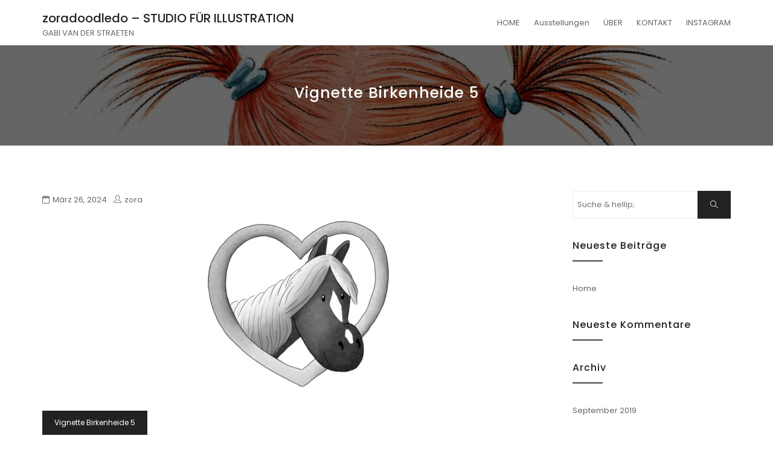

--- FILE ---
content_type: text/html; charset=UTF-8
request_url: https://zoradoodledo.de/vignette-birkenheide-5/
body_size: 37390
content:

<!DOCTYPE html>
<html dir="ltr" lang="de" prefix="og: https://ogp.me/ns#" class="no-js no-svg">
<head>
    <meta charset="UTF-8">
    <meta name="viewport" content="width=device-width, initial-scale=1">
    <link rel="profile" href="http://gmpg.org/xfn/11">
    <title>Vignette Birkenheide 5 | zoradoodledo - STUDIO FÜR ILLUSTRATION</title>

		<!-- All in One SEO 4.5.9.1 - aioseo.com -->
		<meta name="robots" content="max-image-preview:large" />
		<link rel="canonical" href="https://zoradoodledo.de/vignette-birkenheide-5/" />
		<meta name="generator" content="All in One SEO (AIOSEO) 4.5.9.1" />
		<meta property="og:locale" content="de_DE" />
		<meta property="og:site_name" content="zoradoodledo - STUDIO FÜR ILLUSTRATION | GABI VAN DER STRAETEN" />
		<meta property="og:type" content="article" />
		<meta property="og:title" content="Vignette Birkenheide 5 | zoradoodledo - STUDIO FÜR ILLUSTRATION" />
		<meta property="og:url" content="https://zoradoodledo.de/vignette-birkenheide-5/" />
		<meta property="article:published_time" content="2024-03-26T08:19:11+00:00" />
		<meta property="article:modified_time" content="2024-03-26T08:19:11+00:00" />
		<meta name="twitter:card" content="summary" />
		<meta name="twitter:title" content="Vignette Birkenheide 5 | zoradoodledo - STUDIO FÜR ILLUSTRATION" />
		<script type="application/ld+json" class="aioseo-schema">
			{"@context":"https:\/\/schema.org","@graph":[{"@type":"BreadcrumbList","@id":"https:\/\/zoradoodledo.de\/vignette-birkenheide-5\/#breadcrumblist","itemListElement":[{"@type":"ListItem","@id":"https:\/\/zoradoodledo.de\/#listItem","position":1,"name":"Zu Hause","item":"https:\/\/zoradoodledo.de\/","nextItem":"https:\/\/zoradoodledo.de\/vignette-birkenheide-5\/#listItem"},{"@type":"ListItem","@id":"https:\/\/zoradoodledo.de\/vignette-birkenheide-5\/#listItem","position":2,"name":"Vignette Birkenheide 5","previousItem":"https:\/\/zoradoodledo.de\/#listItem"}]},{"@type":"ItemPage","@id":"https:\/\/zoradoodledo.de\/vignette-birkenheide-5\/#itempage","url":"https:\/\/zoradoodledo.de\/vignette-birkenheide-5\/","name":"Vignette Birkenheide 5 | zoradoodledo - STUDIO F\u00dcR ILLUSTRATION","inLanguage":"de-DE","isPartOf":{"@id":"https:\/\/zoradoodledo.de\/#website"},"breadcrumb":{"@id":"https:\/\/zoradoodledo.de\/vignette-birkenheide-5\/#breadcrumblist"},"author":{"@id":"https:\/\/zoradoodledo.de\/author\/zoradoodledo\/#author"},"creator":{"@id":"https:\/\/zoradoodledo.de\/author\/zoradoodledo\/#author"},"datePublished":"2024-03-26T08:19:11+00:00","dateModified":"2024-03-26T08:19:11+00:00"},{"@type":"Organization","@id":"https:\/\/zoradoodledo.de\/#organization","name":"zoradoodledo - STUDIO F\u00dcR ILLUSTRATION","url":"https:\/\/zoradoodledo.de\/"},{"@type":"Person","@id":"https:\/\/zoradoodledo.de\/author\/zoradoodledo\/#author","url":"https:\/\/zoradoodledo.de\/author\/zoradoodledo\/","name":"zora","image":{"@type":"ImageObject","@id":"https:\/\/zoradoodledo.de\/vignette-birkenheide-5\/#authorImage","url":"https:\/\/secure.gravatar.com\/avatar\/1425caaf6376a285ffe7fc9de238e785?s=96&d=mm&r=g","width":96,"height":96,"caption":"zora"}},{"@type":"WebSite","@id":"https:\/\/zoradoodledo.de\/#website","url":"https:\/\/zoradoodledo.de\/","name":"zoradoodledo - STUDIO F\u00dcR ILLUSTRATION","description":"GABI VAN DER STRAETEN","inLanguage":"de-DE","publisher":{"@id":"https:\/\/zoradoodledo.de\/#organization"}}]}
		</script>
		<!-- All in One SEO -->

<link rel='dns-prefetch' href='//fonts.googleapis.com' />
<link rel="alternate" type="application/rss+xml" title="zoradoodledo - STUDIO FÜR ILLUSTRATION &raquo; Feed" href="https://zoradoodledo.de/feed/" />
<link rel="alternate" type="application/rss+xml" title="zoradoodledo - STUDIO FÜR ILLUSTRATION &raquo; Kommentar-Feed" href="https://zoradoodledo.de/comments/feed/" />
<link rel="alternate" type="application/rss+xml" title="zoradoodledo - STUDIO FÜR ILLUSTRATION &raquo; Vignette Birkenheide 5-Kommentar-Feed" href="https://zoradoodledo.de/feed/?attachment_id=407" />
			<style id="filterable-portfolio-inline-style">
				:root {
					--portfolio-primary: #4cc1be;
					--portfolio-on-primary: #000;
				}
			</style>
			<script type="text/javascript">
/* <![CDATA[ */
window._wpemojiSettings = {"baseUrl":"https:\/\/s.w.org\/images\/core\/emoji\/15.0.3\/72x72\/","ext":".png","svgUrl":"https:\/\/s.w.org\/images\/core\/emoji\/15.0.3\/svg\/","svgExt":".svg","source":{"concatemoji":"https:\/\/zoradoodledo.de\/wp-includes\/js\/wp-emoji-release.min.js?ver=6.6.4"}};
/*! This file is auto-generated */
!function(i,n){var o,s,e;function c(e){try{var t={supportTests:e,timestamp:(new Date).valueOf()};sessionStorage.setItem(o,JSON.stringify(t))}catch(e){}}function p(e,t,n){e.clearRect(0,0,e.canvas.width,e.canvas.height),e.fillText(t,0,0);var t=new Uint32Array(e.getImageData(0,0,e.canvas.width,e.canvas.height).data),r=(e.clearRect(0,0,e.canvas.width,e.canvas.height),e.fillText(n,0,0),new Uint32Array(e.getImageData(0,0,e.canvas.width,e.canvas.height).data));return t.every(function(e,t){return e===r[t]})}function u(e,t,n){switch(t){case"flag":return n(e,"\ud83c\udff3\ufe0f\u200d\u26a7\ufe0f","\ud83c\udff3\ufe0f\u200b\u26a7\ufe0f")?!1:!n(e,"\ud83c\uddfa\ud83c\uddf3","\ud83c\uddfa\u200b\ud83c\uddf3")&&!n(e,"\ud83c\udff4\udb40\udc67\udb40\udc62\udb40\udc65\udb40\udc6e\udb40\udc67\udb40\udc7f","\ud83c\udff4\u200b\udb40\udc67\u200b\udb40\udc62\u200b\udb40\udc65\u200b\udb40\udc6e\u200b\udb40\udc67\u200b\udb40\udc7f");case"emoji":return!n(e,"\ud83d\udc26\u200d\u2b1b","\ud83d\udc26\u200b\u2b1b")}return!1}function f(e,t,n){var r="undefined"!=typeof WorkerGlobalScope&&self instanceof WorkerGlobalScope?new OffscreenCanvas(300,150):i.createElement("canvas"),a=r.getContext("2d",{willReadFrequently:!0}),o=(a.textBaseline="top",a.font="600 32px Arial",{});return e.forEach(function(e){o[e]=t(a,e,n)}),o}function t(e){var t=i.createElement("script");t.src=e,t.defer=!0,i.head.appendChild(t)}"undefined"!=typeof Promise&&(o="wpEmojiSettingsSupports",s=["flag","emoji"],n.supports={everything:!0,everythingExceptFlag:!0},e=new Promise(function(e){i.addEventListener("DOMContentLoaded",e,{once:!0})}),new Promise(function(t){var n=function(){try{var e=JSON.parse(sessionStorage.getItem(o));if("object"==typeof e&&"number"==typeof e.timestamp&&(new Date).valueOf()<e.timestamp+604800&&"object"==typeof e.supportTests)return e.supportTests}catch(e){}return null}();if(!n){if("undefined"!=typeof Worker&&"undefined"!=typeof OffscreenCanvas&&"undefined"!=typeof URL&&URL.createObjectURL&&"undefined"!=typeof Blob)try{var e="postMessage("+f.toString()+"("+[JSON.stringify(s),u.toString(),p.toString()].join(",")+"));",r=new Blob([e],{type:"text/javascript"}),a=new Worker(URL.createObjectURL(r),{name:"wpTestEmojiSupports"});return void(a.onmessage=function(e){c(n=e.data),a.terminate(),t(n)})}catch(e){}c(n=f(s,u,p))}t(n)}).then(function(e){for(var t in e)n.supports[t]=e[t],n.supports.everything=n.supports.everything&&n.supports[t],"flag"!==t&&(n.supports.everythingExceptFlag=n.supports.everythingExceptFlag&&n.supports[t]);n.supports.everythingExceptFlag=n.supports.everythingExceptFlag&&!n.supports.flag,n.DOMReady=!1,n.readyCallback=function(){n.DOMReady=!0}}).then(function(){return e}).then(function(){var e;n.supports.everything||(n.readyCallback(),(e=n.source||{}).concatemoji?t(e.concatemoji):e.wpemoji&&e.twemoji&&(t(e.twemoji),t(e.wpemoji)))}))}((window,document),window._wpemojiSettings);
/* ]]> */
</script>
<style id='wp-emoji-styles-inline-css' type='text/css'>

	img.wp-smiley, img.emoji {
		display: inline !important;
		border: none !important;
		box-shadow: none !important;
		height: 1em !important;
		width: 1em !important;
		margin: 0 0.07em !important;
		vertical-align: -0.1em !important;
		background: none !important;
		padding: 0 !important;
	}
</style>
<link rel='stylesheet' id='wp-block-library-css' href='https://zoradoodledo.de/wp-includes/css/dist/block-library/style.min.css?ver=6.6.4' type='text/css' media='all' />
<link rel='stylesheet' id='filterable-portfolio-css' href='https://zoradoodledo.de/wp-content/plugins/filterable-portfolio/assets/css/frontend.css?ver=1.6.4' type='text/css' media='all' />
<style id='classic-theme-styles-inline-css' type='text/css'>
/*! This file is auto-generated */
.wp-block-button__link{color:#fff;background-color:#32373c;border-radius:9999px;box-shadow:none;text-decoration:none;padding:calc(.667em + 2px) calc(1.333em + 2px);font-size:1.125em}.wp-block-file__button{background:#32373c;color:#fff;text-decoration:none}
</style>
<style id='global-styles-inline-css' type='text/css'>
:root{--wp--preset--aspect-ratio--square: 1;--wp--preset--aspect-ratio--4-3: 4/3;--wp--preset--aspect-ratio--3-4: 3/4;--wp--preset--aspect-ratio--3-2: 3/2;--wp--preset--aspect-ratio--2-3: 2/3;--wp--preset--aspect-ratio--16-9: 16/9;--wp--preset--aspect-ratio--9-16: 9/16;--wp--preset--color--black: #000000;--wp--preset--color--cyan-bluish-gray: #abb8c3;--wp--preset--color--white: #ffffff;--wp--preset--color--pale-pink: #f78da7;--wp--preset--color--vivid-red: #cf2e2e;--wp--preset--color--luminous-vivid-orange: #ff6900;--wp--preset--color--luminous-vivid-amber: #fcb900;--wp--preset--color--light-green-cyan: #7bdcb5;--wp--preset--color--vivid-green-cyan: #00d084;--wp--preset--color--pale-cyan-blue: #8ed1fc;--wp--preset--color--vivid-cyan-blue: #0693e3;--wp--preset--color--vivid-purple: #9b51e0;--wp--preset--gradient--vivid-cyan-blue-to-vivid-purple: linear-gradient(135deg,rgba(6,147,227,1) 0%,rgb(155,81,224) 100%);--wp--preset--gradient--light-green-cyan-to-vivid-green-cyan: linear-gradient(135deg,rgb(122,220,180) 0%,rgb(0,208,130) 100%);--wp--preset--gradient--luminous-vivid-amber-to-luminous-vivid-orange: linear-gradient(135deg,rgba(252,185,0,1) 0%,rgba(255,105,0,1) 100%);--wp--preset--gradient--luminous-vivid-orange-to-vivid-red: linear-gradient(135deg,rgba(255,105,0,1) 0%,rgb(207,46,46) 100%);--wp--preset--gradient--very-light-gray-to-cyan-bluish-gray: linear-gradient(135deg,rgb(238,238,238) 0%,rgb(169,184,195) 100%);--wp--preset--gradient--cool-to-warm-spectrum: linear-gradient(135deg,rgb(74,234,220) 0%,rgb(151,120,209) 20%,rgb(207,42,186) 40%,rgb(238,44,130) 60%,rgb(251,105,98) 80%,rgb(254,248,76) 100%);--wp--preset--gradient--blush-light-purple: linear-gradient(135deg,rgb(255,206,236) 0%,rgb(152,150,240) 100%);--wp--preset--gradient--blush-bordeaux: linear-gradient(135deg,rgb(254,205,165) 0%,rgb(254,45,45) 50%,rgb(107,0,62) 100%);--wp--preset--gradient--luminous-dusk: linear-gradient(135deg,rgb(255,203,112) 0%,rgb(199,81,192) 50%,rgb(65,88,208) 100%);--wp--preset--gradient--pale-ocean: linear-gradient(135deg,rgb(255,245,203) 0%,rgb(182,227,212) 50%,rgb(51,167,181) 100%);--wp--preset--gradient--electric-grass: linear-gradient(135deg,rgb(202,248,128) 0%,rgb(113,206,126) 100%);--wp--preset--gradient--midnight: linear-gradient(135deg,rgb(2,3,129) 0%,rgb(40,116,252) 100%);--wp--preset--font-size--small: 13px;--wp--preset--font-size--medium: 20px;--wp--preset--font-size--large: 36px;--wp--preset--font-size--x-large: 42px;--wp--preset--spacing--20: 0.44rem;--wp--preset--spacing--30: 0.67rem;--wp--preset--spacing--40: 1rem;--wp--preset--spacing--50: 1.5rem;--wp--preset--spacing--60: 2.25rem;--wp--preset--spacing--70: 3.38rem;--wp--preset--spacing--80: 5.06rem;--wp--preset--shadow--natural: 6px 6px 9px rgba(0, 0, 0, 0.2);--wp--preset--shadow--deep: 12px 12px 50px rgba(0, 0, 0, 0.4);--wp--preset--shadow--sharp: 6px 6px 0px rgba(0, 0, 0, 0.2);--wp--preset--shadow--outlined: 6px 6px 0px -3px rgba(255, 255, 255, 1), 6px 6px rgba(0, 0, 0, 1);--wp--preset--shadow--crisp: 6px 6px 0px rgba(0, 0, 0, 1);}:where(.is-layout-flex){gap: 0.5em;}:where(.is-layout-grid){gap: 0.5em;}body .is-layout-flex{display: flex;}.is-layout-flex{flex-wrap: wrap;align-items: center;}.is-layout-flex > :is(*, div){margin: 0;}body .is-layout-grid{display: grid;}.is-layout-grid > :is(*, div){margin: 0;}:where(.wp-block-columns.is-layout-flex){gap: 2em;}:where(.wp-block-columns.is-layout-grid){gap: 2em;}:where(.wp-block-post-template.is-layout-flex){gap: 1.25em;}:where(.wp-block-post-template.is-layout-grid){gap: 1.25em;}.has-black-color{color: var(--wp--preset--color--black) !important;}.has-cyan-bluish-gray-color{color: var(--wp--preset--color--cyan-bluish-gray) !important;}.has-white-color{color: var(--wp--preset--color--white) !important;}.has-pale-pink-color{color: var(--wp--preset--color--pale-pink) !important;}.has-vivid-red-color{color: var(--wp--preset--color--vivid-red) !important;}.has-luminous-vivid-orange-color{color: var(--wp--preset--color--luminous-vivid-orange) !important;}.has-luminous-vivid-amber-color{color: var(--wp--preset--color--luminous-vivid-amber) !important;}.has-light-green-cyan-color{color: var(--wp--preset--color--light-green-cyan) !important;}.has-vivid-green-cyan-color{color: var(--wp--preset--color--vivid-green-cyan) !important;}.has-pale-cyan-blue-color{color: var(--wp--preset--color--pale-cyan-blue) !important;}.has-vivid-cyan-blue-color{color: var(--wp--preset--color--vivid-cyan-blue) !important;}.has-vivid-purple-color{color: var(--wp--preset--color--vivid-purple) !important;}.has-black-background-color{background-color: var(--wp--preset--color--black) !important;}.has-cyan-bluish-gray-background-color{background-color: var(--wp--preset--color--cyan-bluish-gray) !important;}.has-white-background-color{background-color: var(--wp--preset--color--white) !important;}.has-pale-pink-background-color{background-color: var(--wp--preset--color--pale-pink) !important;}.has-vivid-red-background-color{background-color: var(--wp--preset--color--vivid-red) !important;}.has-luminous-vivid-orange-background-color{background-color: var(--wp--preset--color--luminous-vivid-orange) !important;}.has-luminous-vivid-amber-background-color{background-color: var(--wp--preset--color--luminous-vivid-amber) !important;}.has-light-green-cyan-background-color{background-color: var(--wp--preset--color--light-green-cyan) !important;}.has-vivid-green-cyan-background-color{background-color: var(--wp--preset--color--vivid-green-cyan) !important;}.has-pale-cyan-blue-background-color{background-color: var(--wp--preset--color--pale-cyan-blue) !important;}.has-vivid-cyan-blue-background-color{background-color: var(--wp--preset--color--vivid-cyan-blue) !important;}.has-vivid-purple-background-color{background-color: var(--wp--preset--color--vivid-purple) !important;}.has-black-border-color{border-color: var(--wp--preset--color--black) !important;}.has-cyan-bluish-gray-border-color{border-color: var(--wp--preset--color--cyan-bluish-gray) !important;}.has-white-border-color{border-color: var(--wp--preset--color--white) !important;}.has-pale-pink-border-color{border-color: var(--wp--preset--color--pale-pink) !important;}.has-vivid-red-border-color{border-color: var(--wp--preset--color--vivid-red) !important;}.has-luminous-vivid-orange-border-color{border-color: var(--wp--preset--color--luminous-vivid-orange) !important;}.has-luminous-vivid-amber-border-color{border-color: var(--wp--preset--color--luminous-vivid-amber) !important;}.has-light-green-cyan-border-color{border-color: var(--wp--preset--color--light-green-cyan) !important;}.has-vivid-green-cyan-border-color{border-color: var(--wp--preset--color--vivid-green-cyan) !important;}.has-pale-cyan-blue-border-color{border-color: var(--wp--preset--color--pale-cyan-blue) !important;}.has-vivid-cyan-blue-border-color{border-color: var(--wp--preset--color--vivid-cyan-blue) !important;}.has-vivid-purple-border-color{border-color: var(--wp--preset--color--vivid-purple) !important;}.has-vivid-cyan-blue-to-vivid-purple-gradient-background{background: var(--wp--preset--gradient--vivid-cyan-blue-to-vivid-purple) !important;}.has-light-green-cyan-to-vivid-green-cyan-gradient-background{background: var(--wp--preset--gradient--light-green-cyan-to-vivid-green-cyan) !important;}.has-luminous-vivid-amber-to-luminous-vivid-orange-gradient-background{background: var(--wp--preset--gradient--luminous-vivid-amber-to-luminous-vivid-orange) !important;}.has-luminous-vivid-orange-to-vivid-red-gradient-background{background: var(--wp--preset--gradient--luminous-vivid-orange-to-vivid-red) !important;}.has-very-light-gray-to-cyan-bluish-gray-gradient-background{background: var(--wp--preset--gradient--very-light-gray-to-cyan-bluish-gray) !important;}.has-cool-to-warm-spectrum-gradient-background{background: var(--wp--preset--gradient--cool-to-warm-spectrum) !important;}.has-blush-light-purple-gradient-background{background: var(--wp--preset--gradient--blush-light-purple) !important;}.has-blush-bordeaux-gradient-background{background: var(--wp--preset--gradient--blush-bordeaux) !important;}.has-luminous-dusk-gradient-background{background: var(--wp--preset--gradient--luminous-dusk) !important;}.has-pale-ocean-gradient-background{background: var(--wp--preset--gradient--pale-ocean) !important;}.has-electric-grass-gradient-background{background: var(--wp--preset--gradient--electric-grass) !important;}.has-midnight-gradient-background{background: var(--wp--preset--gradient--midnight) !important;}.has-small-font-size{font-size: var(--wp--preset--font-size--small) !important;}.has-medium-font-size{font-size: var(--wp--preset--font-size--medium) !important;}.has-large-font-size{font-size: var(--wp--preset--font-size--large) !important;}.has-x-large-font-size{font-size: var(--wp--preset--font-size--x-large) !important;}
:where(.wp-block-post-template.is-layout-flex){gap: 1.25em;}:where(.wp-block-post-template.is-layout-grid){gap: 1.25em;}
:where(.wp-block-columns.is-layout-flex){gap: 2em;}:where(.wp-block-columns.is-layout-grid){gap: 2em;}
:root :where(.wp-block-pullquote){font-size: 1.5em;line-height: 1.6;}
</style>
<link rel='stylesheet' id='contact-form-7-css' href='https://zoradoodledo.de/wp-content/plugins/contact-form-7/includes/css/styles.css?ver=5.9.7' type='text/css' media='all' />
<link rel='stylesheet' id='minimal-portfolio-google-fonts-css' href='//fonts.googleapis.com/css?family=Poppins%3A300%2C400%2C500%2C600%2C700%2C800%2C900%7CRoboto%3A300%2C400%2C500%2C700%2C900&#038;subset=latin%2Clatin-ext' type='text/css' media='all' />
<link rel='stylesheet' id='bootstrap-css' href='https://zoradoodledo.de/wp-content/themes/minimal-portfolio/assets/css/bootstrap.css?ver=6.6.4' type='text/css' media='all' />
<link rel='stylesheet' id='fontawesome-css' href='https://zoradoodledo.de/wp-content/themes/minimal-portfolio/assets/css/font-awesome.css?ver=6.6.4' type='text/css' media='all' />
<link rel='stylesheet' id='simple-line-icons-css' href='https://zoradoodledo.de/wp-content/themes/minimal-portfolio/assets/css/simple-line-icons.css?ver=6.6.4' type='text/css' media='all' />
<link rel='stylesheet' id='owlcarousel-css' href='https://zoradoodledo.de/wp-content/themes/minimal-portfolio/assets/css/owl-carousel.css?ver=6.6.4' type='text/css' media='all' />
<link rel='stylesheet' id='minimal-portfolio-style-css' href='https://zoradoodledo.de/wp-content/themes/minimal-portfolio/style.css?ver=1.0' type='text/css' media='all' />
<script type="text/javascript" src="https://zoradoodledo.de/wp-includes/js/jquery/jquery.min.js?ver=3.7.1" id="jquery-core-js"></script>
<script type="text/javascript" src="https://zoradoodledo.de/wp-includes/js/jquery/jquery-migrate.min.js?ver=3.4.1" id="jquery-migrate-js"></script>
<link rel="https://api.w.org/" href="https://zoradoodledo.de/wp-json/" /><link rel="alternate" title="JSON" type="application/json" href="https://zoradoodledo.de/wp-json/wp/v2/media/407" /><link rel="EditURI" type="application/rsd+xml" title="RSD" href="https://zoradoodledo.de/xmlrpc.php?rsd" />
<meta name="generator" content="WordPress 6.6.4" />
<link rel='shortlink' href='https://zoradoodledo.de/?p=407' />
<link rel="alternate" title="oEmbed (JSON)" type="application/json+oembed" href="https://zoradoodledo.de/wp-json/oembed/1.0/embed?url=https%3A%2F%2Fzoradoodledo.de%2Fvignette-birkenheide-5%2F" />
<link rel="alternate" title="oEmbed (XML)" type="text/xml+oembed" href="https://zoradoodledo.de/wp-json/oembed/1.0/embed?url=https%3A%2F%2Fzoradoodledo.de%2Fvignette-birkenheide-5%2F&#038;format=xml" />
<script type='text/javascript'>
/* <![CDATA[ */
var VPData = {"__":{"couldnt_retrieve_vp":"Couldn&#039;t retrieve Visual Portfolio ID.","pswp_close":"Close (Esc)","pswp_share":"Share","pswp_fs":"Toggle fullscreen","pswp_zoom":"Zoom in\/out","pswp_prev":"Previous (arrow left)","pswp_next":"Next (arrow right)","pswp_share_fb":"Share on Facebook","pswp_share_tw":"Tweet","pswp_share_pin":"Pin it","fancybox_close":"Close","fancybox_next":"Next","fancybox_prev":"Previous","fancybox_error":"The requested content cannot be loaded. <br \/> Please try again later.","fancybox_play_start":"Start slideshow","fancybox_play_stop":"Pause slideshow","fancybox_full_screen":"Full screen","fancybox_thumbs":"Thumbnails","fancybox_download":"Download","fancybox_share":"Share","fancybox_zoom":"Zoom"},"settingsPopupGallery":{"enable_on_wordpress_images":false,"vendor":"fancybox","deep_linking":false,"deep_linking_url_to_share_images":false,"show_arrows":true,"show_counter":true,"show_zoom_button":true,"show_fullscreen_button":true,"show_share_button":true,"show_close_button":true,"show_thumbs":true,"show_download_button":false,"show_slideshow":false,"click_to_zoom":true},"screenSizes":[320,576,768,992,1200]};
/* ]]> */
</script>
<style type="text/css">.recentcomments a{display:inline !important;padding:0 !important;margin:0 !important;}</style>        <style type="text/css">
            /* If html does not have either class, do not show lazy loaded images. */
            html:not(.vp-lazyload-enabled):not(.js) .vp-lazyload {
                display: none;
            }
        </style>
        <script>
            document.documentElement.classList.add(
                'vp-lazyload-enabled'
            );
        </script>
        <link rel="icon" href="https://zoradoodledo.de/wp-content/uploads/2019/09/cropped-Website-Icon-150x150.jpg" sizes="32x32" />
<link rel="icon" href="https://zoradoodledo.de/wp-content/uploads/2019/09/cropped-Website-Icon-300x300.jpg" sizes="192x192" />
<link rel="apple-touch-icon" href="https://zoradoodledo.de/wp-content/uploads/2019/09/cropped-Website-Icon-300x300.jpg" />
<meta name="msapplication-TileImage" content="https://zoradoodledo.de/wp-content/uploads/2019/09/cropped-Website-Icon-300x300.jpg" />

</head>

<body class="attachment attachment-template-default single single-attachment postid-407 attachmentid-407 attachment-jpeg fpt-template-minimal-portfolio elementor-default elementor-kit-218">
<div id="page" class="site">
 
	<header id="masthead" class="site-header">
		<div class="header-menu ">
			<div class="container">
				<div class="row">
					<div class="col-md-12">
						
<ul class="site-branding navbar-items nav pull-left">
	<li class="nav-item">
		
		<div class="branding-inner-wrap">
			<a href="https://zoradoodledo.de/" rel="home" class="site-title">zoradoodledo &#8211; STUDIO FÜR ILLUSTRATION</a>
			<p class="site-description">GABI VAN DER STRAETEN</p>
		</div>
	</li>
</ul><!-- .site-branding -->

						
							<ul class="navbar-items nav pull-right navigation-section">
								<div class="mobile-menu-wrapper">
									<span class="mobile-menu-icon"><i class="icon-menu"></i></span>
								</div>
								<li id="site-navigation" class="main-navigation nav-item" role="navigation">
									<div class="menu-maine-container"><ul id="primary-menu" class="main-menu nav"><li id="menu-item-143" class="menu-item menu-item-type-post_type menu-item-object-page menu-item-home menu-item-143"><a href="https://zoradoodledo.de/">HOME</a></li>
<li id="menu-item-471" class="menu-item menu-item-type-post_type menu-item-object-page menu-item-471"><a href="https://zoradoodledo.de/ausstellung/">Ausstellungen</a></li>
<li id="menu-item-145" class="menu-item menu-item-type-post_type menu-item-object-page menu-item-145"><a href="https://zoradoodledo.de/about-me/">ÜBER</a></li>
<li id="menu-item-144" class="menu-item menu-item-type-post_type menu-item-object-page menu-item-144"><a href="https://zoradoodledo.de/kontakt/">KONTAKT</a></li>
<li id="menu-item-146" class="menu-item menu-item-type-custom menu-item-object-custom menu-item-146"><a href="https://www.instagram.com/zoradoodledo/?hl=de">INSTAGRAM</a></li>
</ul></div>
								</li>
							</ul><!-- .navigation-section -->
						
					</div>
				</div>
			</div>
		</div>
	</header><!-- #masthead -->
	
			
				<section class="page-header jumbotron bg-image"   style="background-image:url('http://gabivanderstraeten.de/wp-content/uploads/2019/09/Header.jpg');" >
				<span class="bg-overlay"></span>
					<div class="container">
						<div class="row">
							<div class="col-md-12">
								<div class="title-wrap">
									
											<h2 class="page-title">Vignette Birkenheide 5</h2>
				
										
								</div>
							</div>
						</div>
					</div>
				</section>
			


<div id="content" class="site-content">
	<div class="container">
		<div class="row">
			<div class="col-lg-9">
				<div id="primary" class="content-area">
					<main id="main" class="site-main">
				
							<article id="post-407" class="post-407 attachment type-attachment status-inherit hentry">	<div class="post-inner-wrapper">						<ul class="post-meta">								<li class="post-date list-inline-item">					<i class="fa fa-calendar-o" aria-hidden="true"></i><a href="https://zoradoodledo.de/2024/03/26/" class="post-date">März 26, 2024</a>			</li>									<li class="post-author list-inline-item">				<a href="https://zoradoodledo.de/author/zoradoodledo/"><div class="avatar-wrap"><i class="icon-user"></i></div><span class="author-name">zora</span></a>			</li>										<li class="post-categories list-inline-item">							</li>									</ul>				<div class="entry-content">			<p class="attachment"><a href='https://zoradoodledo.de/wp-content/uploads/2024/03/Vignette-Birkenheide-5.jpg'><img fetchpriority="high" decoding="async" width="300" height="275" src="https://zoradoodledo.de/wp-content/uploads/2024/03/Vignette-Birkenheide-5-300x275.jpg" class="attachment-medium size-medium" alt="" srcset="https://zoradoodledo.de/wp-content/uploads/2024/03/Vignette-Birkenheide-5-300x275.jpg 300w, https://zoradoodledo.de/wp-content/uploads/2024/03/Vignette-Birkenheide-5-500x459.jpg 500w, https://zoradoodledo.de/wp-content/uploads/2024/03/Vignette-Birkenheide-5.jpg 633w" sizes="(max-width: 300px) 100vw, 300px" /></a></p>
		</div><!-- .entry-content -->		<div class="post-bottom-meta clearfix">																					</div>
	</div></article>
	<nav class="navigation post-navigation" aria-label="Beiträge">
		<h2 class="screen-reader-text">Beitragsnavigation</h2>
		<div class="nav-links"><div class="nav-previous"><a href="https://zoradoodledo.de/vignette-birkenheide-5/" rel="prev">Vignette Birkenheide 5</a></div></div>
	</nav>

<div id="comments" class="comments-area">

		<div id="respond" class="comment-respond">
		<h3 id="reply-title" class="comment-reply-title">Schreibe einen Kommentar <small><a rel="nofollow" id="cancel-comment-reply-link" href="/vignette-birkenheide-5/#respond" style="display:none;">Antwort abbrechen</a></small></h3><form action="https://zoradoodledo.de/wp-comments-post.php" method="post" id="commentform" class="comment-form" novalidate><p class="comment-notes"><span id="email-notes">Deine E-Mail-Adresse wird nicht veröffentlicht.</span> <span class="required-field-message">Erforderliche Felder sind mit <span class="required">*</span> markiert</span></p><p class="comment-form-comment"><label for="comment">Kommentar <span class="required">*</span></label> <textarea id="comment" name="comment" cols="45" rows="8" maxlength="65525" required></textarea></p><p class="comment-form-author"><label for="author">Name <span class="required">*</span></label> <input id="author" name="author" type="text" value="" size="30" maxlength="245" autocomplete="name" required /></p>
<p class="comment-form-email"><label for="email">E-Mail-Adresse <span class="required">*</span></label> <input id="email" name="email" type="email" value="" size="30" maxlength="100" aria-describedby="email-notes" autocomplete="email" required /></p>
<p class="comment-form-url"><label for="url">Website</label> <input id="url" name="url" type="url" value="" size="30" maxlength="200" autocomplete="url" /></p>
<p class="comment-form-cookies-consent"><input id="wp-comment-cookies-consent" name="wp-comment-cookies-consent" type="checkbox" value="yes" /> <label for="wp-comment-cookies-consent">Meinen Namen, meine E-Mail-Adresse und meine Website in diesem Browser für die nächste Kommentierung speichern.</label></p>
<p class="form-submit"><input name="submit" type="submit" id="submit" class="submit" value="Kommentar abschicken" /> <input type='hidden' name='comment_post_ID' value='407' id='comment_post_ID' />
<input type='hidden' name='comment_parent' id='comment_parent' value='0' />
</p><input type="hidden" id="ak_js" name="ak_js" value="240"/><textarea name="ak_hp_textarea" cols="45" rows="8" maxlength="100" style="display: none !important;"></textarea></form>	</div><!-- #respond -->
	

</div><!-- #comments -->

				
					</main><!-- #main -->
				</div><!-- #primary -->
			</div>
			<div class="col-lg-3">
				

<aside id="secondary" class="sidebar-widget widget-area">
	<section id="search-2" class="widget widget_search">



<form role="search" method="get" class="search-form" action="https://zoradoodledo.de/">
	<label for="search-form-696d35dcf384c">
		<span class="screen-reader-text">Suchen nach:</span>
        <input type="search" id="search-form-696d35dcf384c" class="search-field" placeholder="Suche &amp; hellip;" value="" name="s" />
	</label>
	<button type="submit" class="search-submit">
    	<span class="screen-reader-text">
			Suche
        </span>
        <i class="icon-magnifier"></i>
    </button>
</form>
</section>
		<section id="recent-posts-2" class="widget widget_recent_entries">
		<h2 class="widget-title">Neueste Beiträge</h2>
		<ul>
											<li>
					<a href="https://zoradoodledo.de/home/">Home</a>
									</li>
					</ul>

		</section><section id="recent-comments-2" class="widget widget_recent_comments"><h2 class="widget-title">Neueste Kommentare</h2><ul id="recentcomments"></ul></section><section id="archives-2" class="widget widget_archive"><h2 class="widget-title">Archiv</h2>
			<ul>
					<li><a href='https://zoradoodledo.de/2019/09/'>September 2019</a></li>
			</ul>

			</section><section id="categories-2" class="widget widget_categories"><h2 class="widget-title">Kategorien</h2>
			<ul>
					<li class="cat-item cat-item-1"><a href="https://zoradoodledo.de/category/uncategorized/">Uncategorized</a>
</li>
			</ul>

			</section><section id="meta-2" class="widget widget_meta"><h2 class="widget-title">Meta</h2>
		<ul>
						<li><a href="https://zoradoodledo.de/wp-login.php">Anmelden</a></li>
			<li><a href="https://zoradoodledo.de/feed/">Feed der Einträge</a></li>
			<li><a href="https://zoradoodledo.de/comments/feed/">Kommentar-Feed</a></li>

			<li><a href="https://de.wordpress.org/">WordPress.org</a></li>
		</ul>

		</section>
</aside><!-- #secondary -->

			</div>
		</div>
	</div>
</div>

	<footer id="colophon" class="site-footer">	

<div class="footer-top">
    <div class="container">
        <div class="row footer-wrap">
            
                <div class="col-lg-6 col-md-6 ">
                    <div class="footer-column footer-active-2" role="complementary" aria-label="Fußzeile">
                            
                        <section id="text-3" class="widget widget_text">			<div class="textwidget"><p><a href="http://gabivanderstraeten.de/impressum/">IMPRESSUM + DATENSCHUTZ</a></p>
</div>
		</section>
                               
                    </div>
                 </div>
                 
                <div class="col-lg-6 col-md-6 ">
                    <div class="footer-column footer-active-2" role="complementary" aria-label="Fußzeile">
                            
                        <section id="text-5" class="widget widget_text">			<div class="textwidget"><p><a href="http://gabivanderstraeten.de/kontakt/">KONTAKT</a></p>
</div>
		</section>
                               
                    </div>
                 </div>
                 
        </div>
    </div>
</div>		 <div class="footer-bottom">			<div class="container">				<div class="row">					<div class="col-md-12">						<ul class="site-info">																				<li class="copyright">																                						<span>Copyright &copy; All rights reserved.</span>         															<a href="https://abileweb.com/">Entworfen von Abileweb</a>							</li>													</ul>					</div>				</div>			</div>		</div>	</footer><!-- #colophon --></div><!-- #page -->	<a href="#page" class="back-to-top" id="back-to-top"><i class="icon-arrow-up"></i></a><script type="text/javascript" src="https://zoradoodledo.de/wp-includes/js/imagesloaded.min.js?ver=5.0.0" id="imagesloaded-js"></script>
<script type="text/javascript" src="https://zoradoodledo.de/wp-content/plugins/filterable-portfolio/assets/js/frontend.js?ver=1.6.4" id="filterable-portfolio-js"></script>
<script type="text/javascript" src="https://zoradoodledo.de/wp-includes/js/dist/hooks.min.js?ver=2810c76e705dd1a53b18" id="wp-hooks-js"></script>
<script type="text/javascript" src="https://zoradoodledo.de/wp-includes/js/dist/i18n.min.js?ver=5e580eb46a90c2b997e6" id="wp-i18n-js"></script>
<script type="text/javascript" id="wp-i18n-js-after">
/* <![CDATA[ */
wp.i18n.setLocaleData( { 'text direction\u0004ltr': [ 'ltr' ] } );
/* ]]> */
</script>
<script type="text/javascript" src="https://zoradoodledo.de/wp-content/plugins/contact-form-7/includes/swv/js/index.js?ver=5.9.7" id="swv-js"></script>
<script type="text/javascript" id="contact-form-7-js-extra">
/* <![CDATA[ */
var wpcf7 = {"api":{"root":"https:\/\/zoradoodledo.de\/wp-json\/","namespace":"contact-form-7\/v1"}};
/* ]]> */
</script>
<script type="text/javascript" id="contact-form-7-js-translations">
/* <![CDATA[ */
( function( domain, translations ) {
	var localeData = translations.locale_data[ domain ] || translations.locale_data.messages;
	localeData[""].domain = domain;
	wp.i18n.setLocaleData( localeData, domain );
} )( "contact-form-7", {"translation-revision-date":"2024-06-05 06:37:53+0000","generator":"GlotPress\/4.0.1","domain":"messages","locale_data":{"messages":{"":{"domain":"messages","plural-forms":"nplurals=2; plural=n != 1;","lang":"de"},"Error:":["Fehler:"]}},"comment":{"reference":"includes\/js\/index.js"}} );
/* ]]> */
</script>
<script type="text/javascript" src="https://zoradoodledo.de/wp-content/plugins/contact-form-7/includes/js/index.js?ver=5.9.7" id="contact-form-7-js"></script>
<script type="text/javascript" src="https://zoradoodledo.de/wp-content/themes/minimal-portfolio/assets/js/bootstrap.js?ver=1.0" id="bootstrap-js"></script>
<script type="text/javascript" src="https://zoradoodledo.de/wp-content/themes/minimal-portfolio/assets/js/owl-carousel.js?ver=1.0" id="jquery-owlcarousel-js"></script>
<script type="text/javascript" src="https://zoradoodledo.de/wp-content/themes/minimal-portfolio/assets/js/navigation.js?ver=20151215" id="minimal-portfolio-navigation-js"></script>
<script type="text/javascript" src="https://zoradoodledo.de/wp-content/themes/minimal-portfolio/assets/js/skip-link-focus-fix.js?ver=20151215" id="minimal-portfolio-skip-link-focus-fix-js"></script>
<script type="text/javascript" src="https://zoradoodledo.de/wp-content/themes/minimal-portfolio/assets/js/ResizeSensor.js?ver=1.0" id="jquery-ResizeSensor-js"></script>
<script type="text/javascript" src="https://zoradoodledo.de/wp-content/themes/minimal-portfolio/assets/js/theia-sticky-sidebar.js?ver=1.0" id="jquery-theia-sticky-sidebar-js"></script>
<script type="text/javascript" src="https://zoradoodledo.de/wp-content/themes/minimal-portfolio/assets/js/jquery.sticky.js?ver=1.0" id="jquery-jquery-sticky-js"></script>
<script type="text/javascript" src="https://zoradoodledo.de/wp-content/themes/minimal-portfolio/assets/js/theme.js?ver=1.0" id="minimal-portfolio-theme-js"></script>
<script type="text/javascript" src="https://zoradoodledo.de/wp-includes/js/comment-reply.min.js?ver=6.6.4" id="comment-reply-js" async="async" data-wp-strategy="async"></script>
</body></html>